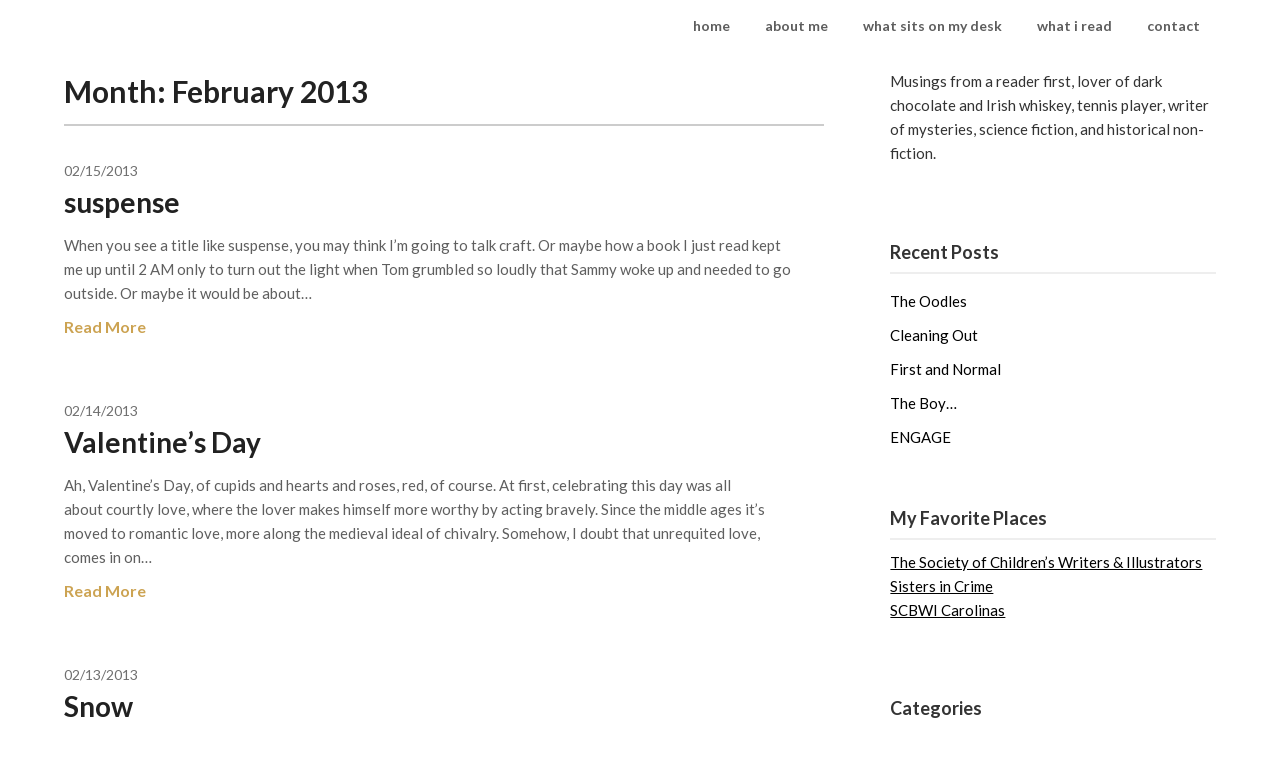

--- FILE ---
content_type: text/html; charset=UTF-8
request_url: https://teresafannin.com/2013/02/page/2/
body_size: 11524
content:
<!doctype html>
<html lang="en-US">
<head>
	<meta charset="UTF-8">
	<meta name="viewport" content="width=device-width, initial-scale=1">
	<link rel="profile" href="http://gmpg.org/xfn/11">
	<meta name='robots' content='noindex, follow' />
	<style>img:is([sizes="auto" i], [sizes^="auto," i]) { contain-intrinsic-size: 3000px 1500px }</style>
	
	<!-- This site is optimized with the Yoast SEO plugin v26.0 - https://yoast.com/wordpress/plugins/seo/ -->
	<title>February 2013 | Page 2 of 2 | Teresa Fannin</title>
	<meta property="og:locale" content="en_US" />
	<meta property="og:type" content="website" />
	<meta property="og:title" content="February 2013 | Page 2 of 2 | Teresa Fannin" />
	<meta property="og:url" content="https://teresafannin.com/2013/02/" />
	<meta property="og:site_name" content="Teresa Fannin" />
	<meta property="og:image" content="https://teresafannin.com/wp-content/uploads/2022/12/tress_header.png" />
	<meta property="og:image:width" content="1280" />
	<meta property="og:image:height" content="426" />
	<meta property="og:image:type" content="image/png" />
	<meta name="twitter:card" content="summary_large_image" />
	<script type="application/ld+json" class="yoast-schema-graph">{"@context":"https://schema.org","@graph":[{"@type":"CollectionPage","@id":"https://teresafannin.com/2013/02/","url":"https://teresafannin.com/2013/02/page/2/","name":"February 2013 | Page 2 of 2 | Teresa Fannin","isPartOf":{"@id":"https://teresafannin.com/#website"},"breadcrumb":{"@id":"https://teresafannin.com/2013/02/page/2/#breadcrumb"},"inLanguage":"en-US"},{"@type":"BreadcrumbList","@id":"https://teresafannin.com/2013/02/page/2/#breadcrumb","itemListElement":[{"@type":"ListItem","position":1,"name":"Home","item":"https://teresafannin.com/"},{"@type":"ListItem","position":2,"name":"Archives for February 2013"}]},{"@type":"WebSite","@id":"https://teresafannin.com/#website","url":"https://teresafannin.com/","name":"Teresa Fannin","description":"Write Early, Write Often, Write Something","publisher":{"@id":"https://teresafannin.com/#/schema/person/4f7c90113533715ecba8f0ee5bccef63"},"potentialAction":[{"@type":"SearchAction","target":{"@type":"EntryPoint","urlTemplate":"https://teresafannin.com/?s={search_term_string}"},"query-input":{"@type":"PropertyValueSpecification","valueRequired":true,"valueName":"search_term_string"}}],"inLanguage":"en-US"},{"@type":["Person","Organization"],"@id":"https://teresafannin.com/#/schema/person/4f7c90113533715ecba8f0ee5bccef63","name":"teresafannin","image":{"@type":"ImageObject","inLanguage":"en-US","@id":"https://teresafannin.com/#/schema/person/image/","url":"https://teresafannin.com/wp-content/uploads/2011/05/teresa.jpeg","contentUrl":"https://teresafannin.com/wp-content/uploads/2011/05/teresa.jpeg","width":147,"height":164,"caption":"teresafannin"},"logo":{"@id":"https://teresafannin.com/#/schema/person/image/"}}]}</script>
	<!-- / Yoast SEO plugin. -->


<link rel='dns-prefetch' href='//fonts.googleapis.com' />
<link rel="alternate" type="application/rss+xml" title="Teresa Fannin &raquo; Feed" href="https://teresafannin.com/feed/" />
<link rel="alternate" type="application/rss+xml" title="Teresa Fannin &raquo; Comments Feed" href="https://teresafannin.com/comments/feed/" />
<script type="text/javascript">
/* <![CDATA[ */
window._wpemojiSettings = {"baseUrl":"https:\/\/s.w.org\/images\/core\/emoji\/16.0.1\/72x72\/","ext":".png","svgUrl":"https:\/\/s.w.org\/images\/core\/emoji\/16.0.1\/svg\/","svgExt":".svg","source":{"concatemoji":"https:\/\/teresafannin.com\/wp-includes\/js\/wp-emoji-release.min.js?ver=6.8.3"}};
/*! This file is auto-generated */
!function(s,n){var o,i,e;function c(e){try{var t={supportTests:e,timestamp:(new Date).valueOf()};sessionStorage.setItem(o,JSON.stringify(t))}catch(e){}}function p(e,t,n){e.clearRect(0,0,e.canvas.width,e.canvas.height),e.fillText(t,0,0);var t=new Uint32Array(e.getImageData(0,0,e.canvas.width,e.canvas.height).data),a=(e.clearRect(0,0,e.canvas.width,e.canvas.height),e.fillText(n,0,0),new Uint32Array(e.getImageData(0,0,e.canvas.width,e.canvas.height).data));return t.every(function(e,t){return e===a[t]})}function u(e,t){e.clearRect(0,0,e.canvas.width,e.canvas.height),e.fillText(t,0,0);for(var n=e.getImageData(16,16,1,1),a=0;a<n.data.length;a++)if(0!==n.data[a])return!1;return!0}function f(e,t,n,a){switch(t){case"flag":return n(e,"\ud83c\udff3\ufe0f\u200d\u26a7\ufe0f","\ud83c\udff3\ufe0f\u200b\u26a7\ufe0f")?!1:!n(e,"\ud83c\udde8\ud83c\uddf6","\ud83c\udde8\u200b\ud83c\uddf6")&&!n(e,"\ud83c\udff4\udb40\udc67\udb40\udc62\udb40\udc65\udb40\udc6e\udb40\udc67\udb40\udc7f","\ud83c\udff4\u200b\udb40\udc67\u200b\udb40\udc62\u200b\udb40\udc65\u200b\udb40\udc6e\u200b\udb40\udc67\u200b\udb40\udc7f");case"emoji":return!a(e,"\ud83e\udedf")}return!1}function g(e,t,n,a){var r="undefined"!=typeof WorkerGlobalScope&&self instanceof WorkerGlobalScope?new OffscreenCanvas(300,150):s.createElement("canvas"),o=r.getContext("2d",{willReadFrequently:!0}),i=(o.textBaseline="top",o.font="600 32px Arial",{});return e.forEach(function(e){i[e]=t(o,e,n,a)}),i}function t(e){var t=s.createElement("script");t.src=e,t.defer=!0,s.head.appendChild(t)}"undefined"!=typeof Promise&&(o="wpEmojiSettingsSupports",i=["flag","emoji"],n.supports={everything:!0,everythingExceptFlag:!0},e=new Promise(function(e){s.addEventListener("DOMContentLoaded",e,{once:!0})}),new Promise(function(t){var n=function(){try{var e=JSON.parse(sessionStorage.getItem(o));if("object"==typeof e&&"number"==typeof e.timestamp&&(new Date).valueOf()<e.timestamp+604800&&"object"==typeof e.supportTests)return e.supportTests}catch(e){}return null}();if(!n){if("undefined"!=typeof Worker&&"undefined"!=typeof OffscreenCanvas&&"undefined"!=typeof URL&&URL.createObjectURL&&"undefined"!=typeof Blob)try{var e="postMessage("+g.toString()+"("+[JSON.stringify(i),f.toString(),p.toString(),u.toString()].join(",")+"));",a=new Blob([e],{type:"text/javascript"}),r=new Worker(URL.createObjectURL(a),{name:"wpTestEmojiSupports"});return void(r.onmessage=function(e){c(n=e.data),r.terminate(),t(n)})}catch(e){}c(n=g(i,f,p,u))}t(n)}).then(function(e){for(var t in e)n.supports[t]=e[t],n.supports.everything=n.supports.everything&&n.supports[t],"flag"!==t&&(n.supports.everythingExceptFlag=n.supports.everythingExceptFlag&&n.supports[t]);n.supports.everythingExceptFlag=n.supports.everythingExceptFlag&&!n.supports.flag,n.DOMReady=!1,n.readyCallback=function(){n.DOMReady=!0}}).then(function(){return e}).then(function(){var e;n.supports.everything||(n.readyCallback(),(e=n.source||{}).concatemoji?t(e.concatemoji):e.wpemoji&&e.twemoji&&(t(e.twemoji),t(e.wpemoji)))}))}((window,document),window._wpemojiSettings);
/* ]]> */
</script>
<style id='superb-addons-variable-fallbacks-inline-css' type='text/css'>
:root{--wp--preset--color--primary:#1f7cec;--wp--preset--color--primary-hover:#3993ff;--wp--preset--color--base:#fff;--wp--preset--color--featured:#0a284b;--wp--preset--color--contrast-light:#fff;--wp--preset--color--contrast-dark:#000;--wp--preset--color--mono-1:#0d3c74;--wp--preset--color--mono-2:#64748b;--wp--preset--color--mono-3:#e2e8f0;--wp--preset--color--mono-4:#f8fafc;--wp--preset--spacing--superbspacing-xxsmall:clamp(5px,1vw,10px);--wp--preset--spacing--superbspacing-xsmall:clamp(10px,2vw,20px);--wp--preset--spacing--superbspacing-small:clamp(20px,4vw,40px);--wp--preset--spacing--superbspacing-medium:clamp(30px,6vw,60px);--wp--preset--spacing--superbspacing-large:clamp(40px,8vw,80px);--wp--preset--spacing--superbspacing-xlarge:clamp(50px,10vw,100px);--wp--preset--spacing--superbspacing-xxlarge:clamp(60px,12vw,120px);--wp--preset--font-size--superbfont-tiny:clamp(10px,0.625rem + ((1vw - 3.2px) * 0.227),12px);--wp--preset--font-size--superbfont-xxsmall:clamp(12px,0.75rem + ((1vw - 3.2px) * 0.227),14px);--wp--preset--font-size--superbfont-xsmall:clamp(16px,1rem + ((1vw - 3.2px) * 1),16px);--wp--preset--font-size--superbfont-small:clamp(16px,1rem + ((1vw - 3.2px) * 0.227),18px);--wp--preset--font-size--superbfont-medium:clamp(18px,1.125rem + ((1vw - 3.2px) * 0.227),20px);--wp--preset--font-size--superbfont-large:clamp(24px,1.5rem + ((1vw - 3.2px) * 0.909),32px);--wp--preset--font-size--superbfont-xlarge:clamp(32px,2rem + ((1vw - 3.2px) * 1.818),48px);--wp--preset--font-size--superbfont-xxlarge:clamp(40px,2.5rem + ((1vw - 3.2px) * 2.727),64px)}.has-primary-color{color:var(--wp--preset--color--primary)!important}.has-primary-hover-color{color:var(--wp--preset--color--primary-hover)!important}.has-base-color{color:var(--wp--preset--color--base)!important}.has-featured-color{color:var(--wp--preset--color--featured)!important}.has-contrast-light-color{color:var(--wp--preset--color--contrast-light)!important}.has-contrast-dark-color{color:var(--wp--preset--color--contrast-dark)!important}.has-mono-1-color{color:var(--wp--preset--color--mono-1)!important}.has-mono-2-color{color:var(--wp--preset--color--mono-2)!important}.has-mono-3-color{color:var(--wp--preset--color--mono-3)!important}.has-mono-4-color{color:var(--wp--preset--color--mono-4)!important}.has-primary-background-color{background-color:var(--wp--preset--color--primary)!important}.has-primary-hover-background-color{background-color:var(--wp--preset--color--primary-hover)!important}.has-base-background-color{background-color:var(--wp--preset--color--base)!important}.has-featured-background-color{background-color:var(--wp--preset--color--featured)!important}.has-contrast-light-background-color{background-color:var(--wp--preset--color--contrast-light)!important}.has-contrast-dark-background-color{background-color:var(--wp--preset--color--contrast-dark)!important}.has-mono-1-background-color{background-color:var(--wp--preset--color--mono-1)!important}.has-mono-2-background-color{background-color:var(--wp--preset--color--mono-2)!important}.has-mono-3-background-color{background-color:var(--wp--preset--color--mono-3)!important}.has-mono-4-background-color{background-color:var(--wp--preset--color--mono-4)!important}.has-superbfont-tiny-font-size{font-size:var(--wp--preset--font-size--superbfont-tiny)!important}.has-superbfont-xxsmall-font-size{font-size:var(--wp--preset--font-size--superbfont-xxsmall)!important}.has-superbfont-xsmall-font-size{font-size:var(--wp--preset--font-size--superbfont-xsmall)!important}.has-superbfont-small-font-size{font-size:var(--wp--preset--font-size--superbfont-small)!important}.has-superbfont-medium-font-size{font-size:var(--wp--preset--font-size--superbfont-medium)!important}.has-superbfont-large-font-size{font-size:var(--wp--preset--font-size--superbfont-large)!important}.has-superbfont-xlarge-font-size{font-size:var(--wp--preset--font-size--superbfont-xlarge)!important}.has-superbfont-xxlarge-font-size{font-size:var(--wp--preset--font-size--superbfont-xxlarge)!important}
</style>
<style id='wp-emoji-styles-inline-css' type='text/css'>

	img.wp-smiley, img.emoji {
		display: inline !important;
		border: none !important;
		box-shadow: none !important;
		height: 1em !important;
		width: 1em !important;
		margin: 0 0.07em !important;
		vertical-align: -0.1em !important;
		background: none !important;
		padding: 0 !important;
	}
</style>
<style id='superb-addons-animated-heading-style-inline-css' type='text/css'>
.superbaddons-animated-heading-block{overflow:hidden}.superbaddons-animated-heading-block .superb-animated-heading-letter{display:inline-block}

</style>
<style id='superb-addons-author-box-style-inline-css' type='text/css'>
.superbaddons-authorbox{align-items:stretch;border-radius:10px;display:flex;flex-direction:row;gap:20px;padding:40px 20px}.superbaddons-authorbox-alignment-left{justify-content:flex-start}.superbaddons-authorbox-alignment-center{align-items:center;flex-direction:column;gap:0;justify-content:center;text-align:center}.superbaddons-authorbox-alignment-right{flex-direction:row-reverse;text-align:right}.superbaddons-authorbox-left{align-items:center;display:flex;flex:1;max-width:96px}.superbaddons-authorbox-right{flex:1}.superbaddons-authorbox-avatar{border-radius:50%}.superbaddons-authorbox-authorname{color:#444;font-size:32px;font-style:normal;font-weight:800;line-height:40px}.superbaddons-authorbox-authorbio{color:#7c7c7c;font-size:14px;font-style:normal;font-weight:600;line-height:19px}.superbaddons-authorbox-authorbio,.superbaddons-authorbox-authorname{margin:0}.superbaddons-authorbox-social-wrapper{align-items:flex-start;display:flex;flex-direction:row;gap:10px}.superbaddons-authorbox-social-wrapper a{margin-top:15px}

</style>
<style id='superb-addons-ratings-style-inline-css' type='text/css'>
.superbaddongs-ratings-overall-wrapper{display:flex;flex-direction:column}.superbaddons-ratings-overall-label{font-style:normal;font-weight:700}.superbaddons-ratings-overall-rating-wrapper{align-items:center;display:flex;flex-direction:row;gap:12px}.superbaddons-ratings-overall-rating{align-items:center;display:flex;font-style:normal;font-weight:800;gap:5px;line-height:40px}.superbaddons-ratings-stars-icons{display:flex;flex-wrap:wrap;gap:8px;position:relative}.superbaddons-ratings-single-star{align-items:center;display:flex;position:relative}.superbaddons-ratings-single-percentage-star{left:0;overflow:hidden;position:absolute;top:0}.superbaddons-ratings-ratingbar-label{font-weight:700;margin:30px 0 16px}.superbaddons-ratings-ratingbar-bar{border-radius:100px;overflow:hidden;width:100%}.superbaddons-ratings-ratingbar-bar,.superbaddons-ratings-ratingbar-bar-fill{height:10px}.superbaddons-ratings-alignment-center{text-align:center}.superbaddons-ratings-alignment-center .superbaddons-ratings-overall-rating-wrapper{justify-content:center}.superbaddons-ratings-alignment-right{text-align:right}.superbaddons-ratings-alignment-right .superbaddons-ratings-overall-rating-wrapper{flex-direction:row-reverse}

</style>
<style id='superb-addons-table-of-contents-style-inline-css' type='text/css'>
.superbaddons-tableofcontents{display:flex;flex-direction:column}.superbaddons-tableofcontents-alignment-center{align-items:center;text-align:center}.superbaddons-tableofcontents-alignment-right{direction:rtl}.superbaddons-tableofcontents-boxed{border-radius:10px;padding:40px 20px}.superbaddons-tableofcontents-title{font-style:normal;font-weight:800}.superbaddons-tableofcontents-text{font-style:normal;font-weight:600}.superbaddons-tableofcontents-table ol{list-style-position:inside;margin:0;padding:0}.superbaddons-tableofcontents-table ol ol{padding-left:20px}.superbaddons-tableofcontents-alignment-center .superbaddons-tableofcontents-table ol ol{padding-left:0}.superbaddons-tableofcontents-alignment-right .superbaddons-tableofcontents-table ol ol{padding-left:0;padding-right:20px}

</style>
<style id='superb-addons-recent-posts-style-inline-css' type='text/css'>
.superbaddons-recentposts-alignment-center .superbaddons-recentposts-item-inner{flex-direction:column;justify-content:center;text-align:center}.superbaddons-recentposts-alignment-right{direction:rtl}.superbaddons-recentposts-list{list-style:none;margin:0;padding:0}.superbaddons-recentposts-list a{text-decoration:none}.superbaddons-recentposts-list a:active,.superbaddons-recentposts-list a:focus,.superbaddons-recentposts-list a:hover{color:inherit}.superbaddons-recentposts-item{margin-bottom:10px}.superbaddons-recentposts-item:last-of-type{margin-bottom:0}.superbaddons-recentposts-item-inner{align-items:center;display:flex;gap:10px}.superbaddons-recentposts-item-left,.superbaddons-recentposts-item-right{display:flex;flex-direction:column}

</style>
<style id='superb-addons-cover-image-style-inline-css' type='text/css'>
.superbaddons-coverimage-block{overflow:hidden}

</style>
<style id='superb-addons-google-maps-style-inline-css' type='text/css'>
.superbaddons-google-maps-block{overflow:hidden}

</style>
<style id='superb-addons-reveal-button-style-inline-css' type='text/css'>
.superb-addons-reveal-button{box-sizing:border-box;font-size:18px;padding-right:30px;position:relative}.superb-addons-reveal-button-element{background-color:var(--wp--preset--color--primary,#fff);border:1px solid var(--wp--preset--color--primary,#000);border-radius:5px;box-sizing:border-box;color:var(--wp--preset--color--contrast-light,#000);display:inline-block;line-height:1;margin:0;padding:15px 25px;position:relative;text-align:center;text-decoration:none;width:auto;z-index:1}.superb-addons-reveal-button.superb-addons-reveal-button-width-25{width:calc(25% - var(--wp--style--block-gap, .5em)*.75)}.superb-addons-reveal-button.superb-addons-reveal-button-width-50{width:calc(50% - var(--wp--style--block-gap, .5em)*.5)}.superb-addons-reveal-button.superb-addons-reveal-button-width-75{width:calc(75% - var(--wp--style--block-gap, .5em)*.25)}.superb-addons-reveal-button.superb-addons-reveal-button-width-100{flex-basis:100%;width:100%}.superb-has-custom-width .superb-addons-reveal-button-element{width:100%}.superb-addons-reveal-button-has-reveal .superb-addons-reveal-button-element.superb-addons-reveal-button-cta{border-bottom-right-radius:0!important;border-top-right-radius:0!important}.superb-addons-reveal-button-element.superb-addons-reveal-button-revealed{border-color:var(--wp--preset--color--primary,#000);border-style:dashed;display:inline-flex;gap:10px;margin-right:0;-webkit-user-select:all;-moz-user-select:all;user-select:all}.superb-addons-reveal-button-element.superb-addons-reveal-button-revealed,.superb-addons-reveal-button-teaser{align-items:center;background-color:var(--wp--preset--color--contrast-light,#fff);color:var(--wp--preset--color--primary,#000)}.superb-addons-reveal-button-teaser{border:1px dashed #000;border:1px dashed var(--wp--preset--color--primary,#000);border-radius:0 8px 8px 0;box-sizing:border-box;display:none;height:100%;justify-content:flex-end;padding:0 10px;position:absolute;right:0;top:0;-webkit-user-select:none;-moz-user-select:none;user-select:none;width:50%;z-index:0}.superb-addons-reveal-button-has-reveal .superb-addons-reveal-button-teaser{display:flex}.superb-addons-reveal-button .superb-has-teaser-text-color{color:var(--superb-addons-reveal-button-teaser-text)}.superb-addons-reveal-button .superb-has-teaser-background-color{background-color:var(--superb-addons-reveal-button-teaser-background)}.superb-addons-reveal-button:active,.superb-addons-reveal-button:focus,.superb-addons-reveal-button:hover{text-decoration:none}.superb-addons-reveal-button-element button{align-items:center;background:none;border:none;color:inherit;cursor:pointer;display:inline-flex;font-family:inherit;font-size:18px;font-weight:inherit;margin:0;padding:0;text-align:center;text-decoration:none;-webkit-user-select:none;-moz-user-select:none;user-select:none}

</style>
<style id='superb-addons-accordion-block-style-inline-css' type='text/css'>
.wp-block-superb-addons-accordion-block{background-color:#fff;border:1px solid #ddd;border-radius:4px;margin-bottom:1em;overflow:hidden}.wp-block-superb-addons-accordion-block.superb-accordion-is-open .superb-accordion-header{background-color:rgba(0,0,0,.05);border-bottom:1px solid rgba(0,0,0,.1)}.wp-block-superb-addons-accordion-block.superb-accordion-is-open .superb-accordion-header .superb-accordion-icon:before{transform:translate(-50%,-50%) rotate(45deg)}.wp-block-superb-addons-accordion-block.superb-accordion-is-open .superb-accordion-header .superb-accordion-icon:after{transform:translate(-50%,-50%) rotate(135deg)}.wp-block-superb-addons-accordion-block.superb-accordion-is-open .superb-accordion-content{display:block!important;height:auto}.wp-block-superb-addons-accordion-block .superb-accordion-header{align-items:center;background-color:rgba(0,0,0,.03);border-bottom:0 solid transparent;cursor:pointer;display:flex;justify-content:space-between;padding:15px;padding:var(--wp--preset--spacing--superbspacing-xsmall,15px);position:relative;transition:background-color .2s ease,border-bottom .2s ease}.wp-block-superb-addons-accordion-block .superb-accordion-header:hover{background-color:rgba(0,0,0,.05)}.wp-block-superb-addons-accordion-block .superb-accordion-title{flex-grow:1;font-size:1.1em;font-weight:500;margin:0}.wp-block-superb-addons-accordion-block .superb-accordion-icon{flex-shrink:0;height:24px;margin-left:10px;position:relative;width:24px}.wp-block-superb-addons-accordion-block .superb-accordion-icon:after,.wp-block-superb-addons-accordion-block .superb-accordion-icon:before{background-color:currentColor;content:"";height:2px;left:50%;position:absolute;top:50%;transition:transform .3s ease;width:12px}.wp-block-superb-addons-accordion-block .superb-accordion-icon:before{transform:translate(-50%,-50%)}.wp-block-superb-addons-accordion-block .superb-accordion-icon:after{transform:translate(-50%,-50%) rotate(90deg)}.wp-block-superb-addons-accordion-block .superb-accordion-content{height:0;overflow:hidden;padding:0;transition:height .3s ease-in-out}.wp-block-superb-addons-accordion-block .superb-accordion-content .superb-accordion-content-wrapper{padding:15px;padding:var(--wp--preset--spacing--superbspacing-xsmall,15px)}

</style>
<link rel='stylesheet' id='superb-addons-patterns-css' href='https://teresafannin.com/wp-content/plugins/superb-blocks/assets/css/patterns.min.css?ver=3.6.2' type='text/css' media='all' />
<link rel='stylesheet' id='superb-addons-enhancements-css' href='https://teresafannin.com/wp-content/plugins/superb-blocks/assets/css/enhancements.min.css?ver=3.6.2' type='text/css' media='all' />
<link rel='stylesheet' id='wp-components-css' href='https://teresafannin.com/wp-includes/css/dist/components/style.min.css?ver=6.8.3' type='text/css' media='all' />
<link rel='stylesheet' id='godaddy-styles-css' href='https://teresafannin.com/wp-content/mu-plugins/vendor/wpex/godaddy-launch/includes/Dependencies/GoDaddy/Styles/build/latest.css?ver=2.0.2' type='text/css' media='all' />
<link rel='stylesheet' id='font-awesome-css' href='https://teresafannin.com/wp-content/themes/draftly/css/font-awesome.min.css?ver=6.8.3' type='text/css' media='all' />
<link rel='stylesheet' id='draftly-style-css' href='https://teresafannin.com/wp-content/themes/draftly/style.css?ver=6.8.3' type='text/css' media='all' />
<link rel='stylesheet' id='draftly-google-fonts-css' href='//fonts.googleapis.com/css?family=Lato%3A300%2C400%2C700&#038;ver=6.8.3' type='text/css' media='all' />
<script type="text/javascript" src="https://teresafannin.com/wp-includes/js/jquery/jquery.min.js?ver=3.7.1" id="jquery-core-js"></script>
<script type="text/javascript" src="https://teresafannin.com/wp-includes/js/jquery/jquery-migrate.min.js?ver=3.4.1" id="jquery-migrate-js"></script>
<link rel="https://api.w.org/" href="https://teresafannin.com/wp-json/" /><link rel="EditURI" type="application/rsd+xml" title="RSD" href="https://teresafannin.com/xmlrpc.php?rsd" />
<meta name="generator" content="WordPress 6.8.3" />

		<style type="text/css">
			body, .site, .swidgets-wrap h3, .post-data-text { background: ; }
			.site-title a, .site-description { color: ; }
			.sheader { background-color:  !important; }
			.main-navigation ul li a, .main-navigation ul li .sub-arrow, .super-menu .toggle-mobile-menu,.toggle-mobile-menu:before, .mobile-menu-active .smenu-hide { color: ; }
			#smobile-menu.show .main-navigation ul ul.children.active, #smobile-menu.show .main-navigation ul ul.sub-menu.active, #smobile-menu.show .main-navigation ul li, .smenu-hide.toggle-mobile-menu.menu-toggle, #smobile-menu.show .main-navigation ul li, .primary-menu ul li ul.children li, .primary-menu ul li ul.sub-menu li, .primary-menu .pmenu, .super-menu { border-color: ; border-bottom-color: ; }
			#secondary .widget h3, #secondary .widget h3 a, #secondary .widget h4, #secondary .widget h1, #secondary .widget h2, #secondary .widget h5, #secondary .widget h6, #secondary .widget h4 a { color: ; }
			#secondary .widget a, #secondary a, #secondary .widget li a , #secondary span.sub-arrow{ color: ; }
			#secondary, #secondary .widget, #secondary .widget p, #secondary .widget li, .widget time.rpwe-time.published { color: ; }
			#secondary .swidgets-wrap, #secondary .widget ul li, .featured-sidebar .search-field, #secondary .sidebar-headline-wrapper { border-color: ; }
			.site-info, .footer-column-three input.search-submit, .footer-column-three p, .footer-column-three li, .footer-column-three td, .footer-column-three th, .footer-column-three caption { color: ; }
			.footer-column-three h3, .footer-column-three h4, .footer-column-three h5, .footer-column-three h6, .footer-column-three h1, .footer-column-three h2, .footer-column-three h4, .footer-column-three h3 a { color: ; }
			.footer-column-three a, .footer-column-three li a, .footer-column-three .widget a, .footer-column-three .sub-arrow { color: ; }
			.footer-column-three h3:after { background: ; }
			.site-info, .widget ul li, .footer-column-three input.search-field, .footer-column-three input.search-submit { border-color: ; }
			.site-footer { background-color: ; }
			.content-wrapper h2.entry-title a, .content-wrapper h2.entry-title a:hover, .content-wrapper h2.entry-title a:active, .content-wrapper h2.entry-title a:focus, .archive .page-header h1, .blogposts-list h2 a, .blogposts-list h2 a:hover, .blogposts-list h2 a:active, .search-results h1.page-title { color: ; }
			.blogposts-list .post-data-text, .blogposts-list .post-data-text a, .blogposts-list .content-wrapper .post-data-text *{ color: ; }
			.blogposts-list p { color: ; }
			.page-numbers li a, .blogposts-list .blogpost-button, a.continuereading, .page-numbers.current, span.page-numbers.dots { background: ; }
			.page-numbers li a, .blogposts-list .blogpost-button, span.page-numbers.dots, .page-numbers.current, .page-numbers li a:hover, a.continuereading { color: ; }
			.archive .page-header h1, .search-results h1.page-title, .blogposts-list.fbox, span.page-numbers.dots, .page-numbers li a, .page-numbers.current { border-color: ; }
			.blogposts-list .post-data-divider { background: ; }
			.page .comments-area .comment-author, .page .comments-area .comment-author a, .page .comments-area .comments-title, .page .content-area h1, .page .content-area h2, .page .content-area h3, .page .content-area h4, .page .content-area h5, .page .content-area h6, .page .content-area th, .single  .comments-area .comment-author, .single .comments-area .comment-author a, .single .comments-area .comments-title, .single .content-area h1, .single .content-area h2, .single .content-area h3, .single .content-area h4, .single .content-area h5, .single .content-area h6, .single .content-area th, .search-no-results h1, .error404 h1 { color: ; }
			.single .post-data-text, .page .post-data-text, .page .post-data-text a, .single .post-data-text a, .comments-area .comment-meta .comment-metadata a, .single .post-data-text * { color: ; }
			.page .content-area p, .page article, .page .content-area table, .page .content-area dd, .page .content-area dt, .page .content-area address, .page .content-area .entry-content, .page .content-area li, .page .content-area ol, .single .content-area p, .single article, .single .content-area table, .single .content-area dd, .single .content-area dt, .single .content-area address, .single .entry-content, .single .content-area li, .single .content-area ol, .search-no-results .page-content p { color: ; }
			.single .entry-content a, .page .entry-content a, .comment-content a, .comments-area .reply a, .logged-in-as a, .comments-area .comment-respond a { color: ; }
			.comments-area p.form-submit input { background: ; }
			.error404 .page-content p, .error404 input.search-submit, .search-no-results input.search-submit { color: ; }
			.page .comments-area, .page article.fbox, .page article tr, .page .comments-area ol.comment-list ol.children li, .page .comments-area ol.comment-list .comment, .single .comments-area, .single article.fbox, .single article tr, .comments-area ol.comment-list ol.children li, .comments-area ol.comment-list .comment, .error404 main#main, .error404 .search-form label, .search-no-results .search-form label, .error404 input.search-submit, .search-no-results input.search-submit, .error404 main#main, .search-no-results section.fbox.no-results.not-found{ border-color: ; }
			.single .post-data-divider, .page .post-data-divider { background: ; }
			.single .comments-area p.form-submit input, .page .comments-area p.form-submit input { color: ; }
			.bottom-header-wrapper { padding-top: px; }
			.bottom-header-wrapper { padding-bottom: px; }
			.bottom-header-wrapper { background: ; }
			.bottom-header-wrapper *, .bottom-header-wrapper a{ color: ; }
			.bottom-header-wrapper *{ fill: ; }
			.header-widget a, .header-widget li a, .header-widget i.fa { color: ; }
			.header-widget, .header-widget p, .header-widget li, .header-widget .textwidget { color: ; }
			.header-widget .widget-title, .header-widget h1, .header-widget h3, .header-widget h2, .header-widget h4, .header-widget h5, .header-widget h6{ color: ; }
			.header-widget.swidgets-wrap, .header-widget ul li, .header-widget .search-field { border-color: ; }
			.bottom-header-title, .bottom-header-paragraph, .readmore-header a { color: #blank; }
			.readmore-header svg { fill: #blank; }
			#secondary .widget-title-lines:after, #secondary .widget-title-lines:before { background: ; }
			.header-widgets-wrapper{ background: ; }
			.top-nav-wrapper, .primary-menu .pmenu, .super-menu, #smobile-menu, .primary-menu ul li ul.children, .primary-menu ul li ul.sub-menu { background-color: ; }
			#secondary .swidgets-wrap{ background: ; }
			#secondary .swidget { border-color: ; }
			.archive article.fbox, .search-results article.fbox, .blog article.fbox { background: ; }
			.comments-area, .single article.fbox, .page article.fbox { background: ; }
			.read-more-blogfeed a{ color: ; }
										.bottom-header-text {display:none;}
					</style>
			<style type="text/css">


	.site-title a,
		.site-description,
		.logofont {
			color: #blank;
		}

		a.logofont {
		position: absolute;
		clip: rect(1px, 1px, 1px, 1px);
		display:none; 
	}
	
		https://teresafannin.com/wp-content/uploads/2022/12/tress_header.png"
				a.logofont{
			position: absolute;
			clip: rect(1px, 1px, 1px, 1px);
			display:none;
		}
				</style>
		<link rel="icon" href="https://teresafannin.com/wp-content/uploads/2011/05/cropped-teresa-32x32.jpeg" sizes="32x32" />
<link rel="icon" href="https://teresafannin.com/wp-content/uploads/2011/05/cropped-teresa-192x192.jpeg" sizes="192x192" />
<link rel="apple-touch-icon" href="https://teresafannin.com/wp-content/uploads/2011/05/cropped-teresa-180x180.jpeg" />
<meta name="msapplication-TileImage" content="https://teresafannin.com/wp-content/uploads/2011/05/cropped-teresa-270x270.jpeg" />
</head>

<body class="archive date paged paged-2 date-paged-2 wp-theme-draftly hfeed header-image">

	
	<a class="skip-link screen-reader-text" href="#content">Skip to content</a>


	<div id="page" class="site">


		

		<!--Nav start-->
		<header id="masthead" class="sheader site-header clearfix">
			<nav id="primary-site-navigation" class="primary-menu main-navigation clearfix">

				<a href="#" id="pull" class="smenu-hide toggle-mobile-menu menu-toggle" aria-controls="secondary-menu" aria-expanded="false">Menu</a>
				<div class="top-nav-wrapper">
					<div class="content-wrap">
						<div class="logo-container"> 

																<a class="logofont" href="https://teresafannin.com/" rel="home">Teresa Fannin</a>
															</div>
							<div class="center-main-menu">
								<div class="menu-main-menu-container"><ul id="primary-menu" class="pmenu"><li id="menu-item-3401" class="menu-item menu-item-type-custom menu-item-object-custom menu-item-home menu-item-3401"><a href="https://teresafannin.com">home</a></li>
<li id="menu-item-532" class="menu-item menu-item-type-post_type menu-item-object-page menu-item-532"><a href="https://teresafannin.com/the-writer/">about me</a></li>
<li id="menu-item-533" class="menu-item menu-item-type-post_type menu-item-object-page menu-item-533"><a href="https://teresafannin.com/resources/">what sits on my desk</a></li>
<li id="menu-item-534" class="menu-item menu-item-type-post_type menu-item-object-page menu-item-534"><a href="https://teresafannin.com/reading/">what i read</a></li>
<li id="menu-item-1210" class="menu-item menu-item-type-post_type menu-item-object-page menu-item-1210"><a href="https://teresafannin.com/contact/">contact</a></li>
</ul></div>							</div>
						</div>
					</div>
				</nav>

				<div class="super-menu clearfix">
					<div class="super-menu-inner">
						

														<a class="logofont" href="https://teresafannin.com/" rel="home">Teresa Fannin</a>
							
							<a href="#" id="pull" class="toggle-mobile-menu menu-toggle" aria-controls="secondary-menu" aria-expanded="false"></a>
						</a>
					</div>
				</div> 
				<div id="mobile-menu-overlay"></div>
			</header>
			<!--Nav end-->



			
				
			<div id="content" class="site-content clearfix">
				<div class="content-wrap">

	<div id="primary" class="featured-content content-area">
		<main id="main" class="site-main all-blog-articles">

		
			<header class="fbox page-header">
				<h1 class="page-title">Month: <span>February 2013</span></h1>			</header><!-- .page-header -->

			
<article id="post-662" class="posts-entry fbox blogposts-list post-662 post type-post status-publish format-standard hentry category-amwriting">
				<div class="no-featured-img-box">
						<div class="content-wrapper">
				<div class="entry-meta">
					<div class="post-data-text">
						<span class="posted-on"><a href="https://teresafannin.com/amwriting/suspense/" rel="bookmark"><time class="entry-date published" datetime="2013-02-15T09:00:23-05:00">02/15/2013</time><time class="updated" datetime="2013-02-18T09:28:43-05:00">02/18/2013</time></a></span><span class="byline"> </span>					</div>
				</div><!-- .entry-meta -->
				<header class="entry-header">
					<h2 class="entry-title"><a href="https://teresafannin.com/amwriting/suspense/" rel="bookmark">suspense</a></h2>									</header><!-- .entry-header -->

				<div class="entry-content">
					<p>When you see a title like suspense, you may think I&#8217;m going to talk craft. Or maybe how a book I just read kept me up until 2 AM only to turn out the light when Tom grumbled so loudly that Sammy woke up and needed to go outside. Or maybe it would be about&#8230;</p>
						<div class="read-more-blogfeed">
							<a href="https://teresafannin.com/amwriting/suspense/">Read More</a>
						</div>
					</div><!-- .entry-content -->

				</div>
			</div>
		</article><!-- #post-662 -->

<article id="post-649" class="posts-entry fbox blogposts-list post-649 post type-post status-publish format-standard hentry category-out-and-about">
				<div class="no-featured-img-box">
						<div class="content-wrapper">
				<div class="entry-meta">
					<div class="post-data-text">
						<span class="posted-on"><a href="https://teresafannin.com/out-and-about/valentines-day/" rel="bookmark"><time class="entry-date published" datetime="2013-02-14T09:00:04-05:00">02/14/2013</time><time class="updated" datetime="2016-10-27T11:39:14-04:00">10/27/2016</time></a></span><span class="byline"> </span>					</div>
				</div><!-- .entry-meta -->
				<header class="entry-header">
					<h2 class="entry-title"><a href="https://teresafannin.com/out-and-about/valentines-day/" rel="bookmark">Valentine&#8217;s Day</a></h2>									</header><!-- .entry-header -->

				<div class="entry-content">
					<p>Ah, Valentine&#8217;s Day, of cupids and hearts and roses, red, of course. At first, celebrating this day was all about courtly love, where the lover makes himself more worthy by acting bravely. Since the middle ages it&#8217;s moved to romantic love, more along the medieval ideal of chivalry. Somehow, I doubt that unrequited love, comes in on&#8230;</p>
						<div class="read-more-blogfeed">
							<a href="https://teresafannin.com/out-and-about/valentines-day/">Read More</a>
						</div>
					</div><!-- .entry-content -->

				</div>
			</div>
		</article><!-- #post-649 -->

<article id="post-627" class="posts-entry fbox blogposts-list post-627 post type-post status-publish format-standard hentry category-out-and-about">
				<div class="no-featured-img-box">
						<div class="content-wrapper">
				<div class="entry-meta">
					<div class="post-data-text">
						<span class="posted-on"><a href="https://teresafannin.com/out-and-about/snow/" rel="bookmark"><time class="entry-date published" datetime="2013-02-13T09:00:03-05:00">02/13/2013</time><time class="updated" datetime="2013-02-13T17:27:37-05:00">02/13/2013</time></a></span><span class="byline"> </span>					</div>
				</div><!-- .entry-meta -->
				<header class="entry-header">
					<h2 class="entry-title"><a href="https://teresafannin.com/out-and-about/snow/" rel="bookmark">Snow</a></h2>									</header><!-- .entry-header -->

				<div class="entry-content">
					<p>I tell people I grew up without weather. When I was in college at what is now CalState Northridge, my urban geography teacher said that Southern California was in the last throes of perfect weather. That was why the movie industry located itself in the area. For a while I was truly upset, how dare&#8230;</p>
						<div class="read-more-blogfeed">
							<a href="https://teresafannin.com/out-and-about/snow/">Read More</a>
						</div>
					</div><!-- .entry-content -->

				</div>
			</div>
		</article><!-- #post-627 -->

<article id="post-623" class="posts-entry fbox blogposts-list post-623 post type-post status-publish format-standard hentry category-out-and-about">
				<div class="no-featured-img-box">
						<div class="content-wrapper">
				<div class="entry-meta">
					<div class="post-data-text">
						<span class="posted-on"><a href="https://teresafannin.com/out-and-about/brain-synapsis/" rel="bookmark"><time class="entry-date published" datetime="2013-02-11T09:00:45-05:00">02/11/2013</time><time class="updated" datetime="2016-10-27T11:39:32-04:00">10/27/2016</time></a></span><span class="byline"> </span>					</div>
				</div><!-- .entry-meta -->
				<header class="entry-header">
					<h2 class="entry-title"><a href="https://teresafannin.com/out-and-about/brain-synapsis/" rel="bookmark">brain synapsis</a></h2>									</header><!-- .entry-header -->

				<div class="entry-content">
					<p>Yes, Google, I do think you have made me stoopid!  Well, read for yourself and you decide. My brain synapsis fire differently now. Ah, well, maybe it&#8217;s not just Google. I sometimes wonder if it has made us less of a research and think society and more of a check out Wikipedia and write.  Shaun Tan&#8230;</p>
						<div class="read-more-blogfeed">
							<a href="https://teresafannin.com/out-and-about/brain-synapsis/">Read More</a>
						</div>
					</div><!-- .entry-content -->

				</div>
			</div>
		</article><!-- #post-623 -->

<article id="post-603" class="posts-entry fbox blogposts-list post-603 post type-post status-publish format-standard hentry category-out-and-about">
				<div class="no-featured-img-box">
						<div class="content-wrapper">
				<div class="entry-meta">
					<div class="post-data-text">
						<span class="posted-on"><a href="https://teresafannin.com/out-and-about/back/" rel="bookmark"><time class="entry-date published" datetime="2013-02-08T10:00:23-05:00">02/08/2013</time><time class="updated" datetime="2013-02-08T10:01:57-05:00">02/08/2013</time></a></span><span class="byline"> </span>					</div>
				</div><!-- .entry-meta -->
				<header class="entry-header">
					<h2 class="entry-title"><a href="https://teresafannin.com/out-and-about/back/" rel="bookmark">Back</a></h2>									</header><!-- .entry-header -->

				<div class="entry-content">
					<p>The NYC SCBWI Winter 2013 conference is a blur. It will take me weeks to process. I have flashes of what is good and great. The conference is like the old &#8216;onion&#8217; metaphor. You peel back the layers. First, well, d&#8217;oh, it&#8217;s New York. A wonderful city we don&#8217;t really spend that much time in&#8230;.</p>
						<div class="read-more-blogfeed">
							<a href="https://teresafannin.com/out-and-about/back/">Read More</a>
						</div>
					</div><!-- .entry-content -->

				</div>
			</div>
		</article><!-- #post-603 -->
<div class="text-center pag-wrapper"><ul class='page-numbers'>
	<li><a class="prev page-numbers" href="https://teresafannin.com/2013/02/page/1/">Previous</a></li>
	<li><a class="page-numbers" href="https://teresafannin.com/2013/02/page/1/">1</a></li>
	<li><span aria-current="page" class="page-numbers current">2</span></li>
</ul>
</div>
		</main><!-- #main -->
	</div><!-- #primary -->


<aside id="secondary" class="featured-sidebar widget-area">
	<section id="text-6" class="fbox swidgets-wrap widget widget_text">			<div class="textwidget"><p>Musings from a reader first, lover of dark chocolate and Irish whiskey, tennis player, writer of mysteries, science fiction, and historical non-fiction.</p>
</div>
		</section>
		<section id="recent-posts-4" class="fbox swidgets-wrap widget widget_recent_entries">
		<div class="sidebar-headline-wrapper"><h4 class="widget-title">Recent Posts</h4></div>
		<ul>
											<li>
					<a href="https://teresafannin.com/out-and-about/the-oodles/">The Oodles</a>
									</li>
											<li>
					<a href="https://teresafannin.com/out-and-about/cleaning-out/">Cleaning Out</a>
									</li>
											<li>
					<a href="https://teresafannin.com/out-and-about/first-and-normal/">First and Normal</a>
									</li>
											<li>
					<a href="https://teresafannin.com/out-and-about/the-boy/">The Boy&#8230;</a>
									</li>
											<li>
					<a href="https://teresafannin.com/amwriting/engage/">ENGAGE</a>
									</li>
					</ul>

		</section><section id="custom_html-2" class="widget_text fbox swidgets-wrap widget widget_custom_html"><div class="sidebar-headline-wrapper"><h4 class="widget-title">My Favorite Places</h4></div><div class="textwidget custom-html-widget"><p><a href="https://www.scbwi.org/" target="_blank">The Society of Children’s Writers & Illustrators</a><br />
<a href="https://www.sistersincrime.org" target="_blank">Sisters in Crime</a><br />
<a href="https://www.scbwi.org/regions/carolinas" target="_blank">SCBWI Carolinas</a></p></div></section><section id="categories-4" class="fbox swidgets-wrap widget widget_categories"><div class="sidebar-headline-wrapper"><h4 class="widget-title">Categories</h4></div>
			<ul>
					<li class="cat-item cat-item-7"><a href="https://teresafannin.com/category/amwriting/">Art &amp; Craft</a>
</li>
	<li class="cat-item cat-item-5"><a href="https://teresafannin.com/category/out-and-about/">Musing</a>
</li>
	<li class="cat-item cat-item-6"><a href="https://teresafannin.com/category/book-reviews/">Reading</a>
</li>
	<li class="cat-item cat-item-1"><a href="https://teresafannin.com/category/nonfiction/">Writing The Past</a>
</li>
			</ul>

			</section><section id="archives-4" class="fbox swidgets-wrap widget widget_archive"><div class="sidebar-headline-wrapper"><h4 class="widget-title">Archives</h4></div>
			<ul>
					<li><a href='https://teresafannin.com/2025/10/'>October 2025</a></li>
	<li><a href='https://teresafannin.com/2025/05/'>May 2025</a></li>
	<li><a href='https://teresafannin.com/2025/02/'>February 2025</a></li>
	<li><a href='https://teresafannin.com/2024/02/'>February 2024</a></li>
	<li><a href='https://teresafannin.com/2023/05/'>May 2023</a></li>
	<li><a href='https://teresafannin.com/2023/04/'>April 2023</a></li>
	<li><a href='https://teresafannin.com/2023/03/'>March 2023</a></li>
	<li><a href='https://teresafannin.com/2023/02/'>February 2023</a></li>
	<li><a href='https://teresafannin.com/2023/01/'>January 2023</a></li>
	<li><a href='https://teresafannin.com/2022/12/'>December 2022</a></li>
	<li><a href='https://teresafannin.com/2022/11/'>November 2022</a></li>
	<li><a href='https://teresafannin.com/2022/10/'>October 2022</a></li>
	<li><a href='https://teresafannin.com/2022/09/'>September 2022</a></li>
	<li><a href='https://teresafannin.com/2022/08/'>August 2022</a></li>
	<li><a href='https://teresafannin.com/2022/07/'>July 2022</a></li>
	<li><a href='https://teresafannin.com/2022/05/'>May 2022</a></li>
	<li><a href='https://teresafannin.com/2022/04/'>April 2022</a></li>
	<li><a href='https://teresafannin.com/2022/03/'>March 2022</a></li>
	<li><a href='https://teresafannin.com/2021/03/'>March 2021</a></li>
	<li><a href='https://teresafannin.com/2021/02/'>February 2021</a></li>
	<li><a href='https://teresafannin.com/2020/12/'>December 2020</a></li>
	<li><a href='https://teresafannin.com/2020/11/'>November 2020</a></li>
	<li><a href='https://teresafannin.com/2020/05/'>May 2020</a></li>
	<li><a href='https://teresafannin.com/2020/04/'>April 2020</a></li>
	<li><a href='https://teresafannin.com/2019/02/'>February 2019</a></li>
	<li><a href='https://teresafannin.com/2018/03/'>March 2018</a></li>
	<li><a href='https://teresafannin.com/2018/01/'>January 2018</a></li>
	<li><a href='https://teresafannin.com/2017/12/'>December 2017</a></li>
	<li><a href='https://teresafannin.com/2017/11/'>November 2017</a></li>
	<li><a href='https://teresafannin.com/2017/10/'>October 2017</a></li>
	<li><a href='https://teresafannin.com/2017/09/'>September 2017</a></li>
	<li><a href='https://teresafannin.com/2017/07/'>July 2017</a></li>
	<li><a href='https://teresafannin.com/2017/06/'>June 2017</a></li>
	<li><a href='https://teresafannin.com/2017/04/'>April 2017</a></li>
	<li><a href='https://teresafannin.com/2017/03/'>March 2017</a></li>
	<li><a href='https://teresafannin.com/2017/02/'>February 2017</a></li>
	<li><a href='https://teresafannin.com/2017/01/'>January 2017</a></li>
	<li><a href='https://teresafannin.com/2016/12/'>December 2016</a></li>
	<li><a href='https://teresafannin.com/2016/11/'>November 2016</a></li>
	<li><a href='https://teresafannin.com/2016/10/'>October 2016</a></li>
	<li><a href='https://teresafannin.com/2016/09/'>September 2016</a></li>
	<li><a href='https://teresafannin.com/2016/08/'>August 2016</a></li>
	<li><a href='https://teresafannin.com/2016/07/'>July 2016</a></li>
	<li><a href='https://teresafannin.com/2016/04/'>April 2016</a></li>
	<li><a href='https://teresafannin.com/2016/03/'>March 2016</a></li>
	<li><a href='https://teresafannin.com/2016/02/'>February 2016</a></li>
	<li><a href='https://teresafannin.com/2016/01/'>January 2016</a></li>
	<li><a href='https://teresafannin.com/2015/11/'>November 2015</a></li>
	<li><a href='https://teresafannin.com/2015/10/'>October 2015</a></li>
	<li><a href='https://teresafannin.com/2015/09/'>September 2015</a></li>
	<li><a href='https://teresafannin.com/2015/06/'>June 2015</a></li>
	<li><a href='https://teresafannin.com/2015/03/'>March 2015</a></li>
	<li><a href='https://teresafannin.com/2015/02/'>February 2015</a></li>
	<li><a href='https://teresafannin.com/2014/12/'>December 2014</a></li>
	<li><a href='https://teresafannin.com/2014/09/'>September 2014</a></li>
	<li><a href='https://teresafannin.com/2014/08/'>August 2014</a></li>
	<li><a href='https://teresafannin.com/2014/07/'>July 2014</a></li>
	<li><a href='https://teresafannin.com/2014/06/'>June 2014</a></li>
	<li><a href='https://teresafannin.com/2014/03/'>March 2014</a></li>
	<li><a href='https://teresafannin.com/2014/02/'>February 2014</a></li>
	<li><a href='https://teresafannin.com/2014/01/'>January 2014</a></li>
	<li><a href='https://teresafannin.com/2013/12/'>December 2013</a></li>
	<li><a href='https://teresafannin.com/2013/11/'>November 2013</a></li>
	<li><a href='https://teresafannin.com/2013/10/'>October 2013</a></li>
	<li><a href='https://teresafannin.com/2013/09/'>September 2013</a></li>
	<li><a href='https://teresafannin.com/2013/08/'>August 2013</a></li>
	<li><a href='https://teresafannin.com/2013/07/'>July 2013</a></li>
	<li><a href='https://teresafannin.com/2013/05/'>May 2013</a></li>
	<li><a href='https://teresafannin.com/2013/04/'>April 2013</a></li>
	<li><a href='https://teresafannin.com/2013/03/'>March 2013</a></li>
	<li><a href='https://teresafannin.com/2013/02/' aria-current="page">February 2013</a></li>
	<li><a href='https://teresafannin.com/2012/09/'>September 2012</a></li>
	<li><a href='https://teresafannin.com/2012/08/'>August 2012</a></li>
	<li><a href='https://teresafannin.com/2012/07/'>July 2012</a></li>
	<li><a href='https://teresafannin.com/2012/06/'>June 2012</a></li>
	<li><a href='https://teresafannin.com/2012/05/'>May 2012</a></li>
	<li><a href='https://teresafannin.com/2012/04/'>April 2012</a></li>
	<li><a href='https://teresafannin.com/2012/03/'>March 2012</a></li>
	<li><a href='https://teresafannin.com/2012/02/'>February 2012</a></li>
	<li><a href='https://teresafannin.com/2012/01/'>January 2012</a></li>
	<li><a href='https://teresafannin.com/2011/12/'>December 2011</a></li>
	<li><a href='https://teresafannin.com/2011/11/'>November 2011</a></li>
	<li><a href='https://teresafannin.com/2011/08/'>August 2011</a></li>
	<li><a href='https://teresafannin.com/2011/06/'>June 2011</a></li>
	<li><a href='https://teresafannin.com/2011/05/'>May 2011</a></li>
			</ul>

			</section></aside><!-- #secondary -->
</div>
</div><!-- #content -->

<footer id="colophon" class="site-footer clearfix">

	<div class="content-wrap">
		
		
	
</div> 

<div class="site-info">

	&copy;2026 Teresa Fannin	<!-- Delete below lines to remove copyright from footer -->
	<span class="footer-info-right">
		 | Powered by WordPress and <a href="https://superbthemes.com/" rel="nofollow noopener"> Superb Themes!</a>
	</span>
	<!-- Delete above lines to remove copyright from footer -->
</div><!-- .site-info -->
</div>



</footer><!-- #colophon -->
</div><!-- #page -->

<div id="smobile-menu" class="mobile-only"></div>
<div id="mobile-menu-overlay"></div>

<script type="speculationrules">
{"prefetch":[{"source":"document","where":{"and":[{"href_matches":"\/*"},{"not":{"href_matches":["\/wp-*.php","\/wp-admin\/*","\/wp-content\/uploads\/*","\/wp-content\/*","\/wp-content\/plugins\/*","\/wp-content\/themes\/draftly\/*","\/*\\?(.+)"]}},{"not":{"selector_matches":"a[rel~=\"nofollow\"]"}},{"not":{"selector_matches":".no-prefetch, .no-prefetch a"}}]},"eagerness":"conservative"}]}
</script>
<script type="text/javascript" src="https://teresafannin.com/wp-content/themes/draftly/js/navigation.js?ver=20170823" id="draftly-navigation-js"></script>
<script type="text/javascript" src="https://teresafannin.com/wp-content/themes/draftly/js/skip-link-focus-fix.js?ver=20170823" id="draftly-skip-link-focus-fix-js"></script>
<script type="text/javascript" src="https://teresafannin.com/wp-content/themes/draftly/js/jquery.flexslider.js?ver=20150423" id="draftly-flexslider-jquery-js"></script>
<script type="text/javascript" src="https://teresafannin.com/wp-content/themes/draftly/js/script.js?ver=20160720" id="draftly-script-js"></script>
<script type="text/javascript" src="https://teresafannin.com/wp-content/themes/draftly/js/accessibility.js?ver=20160720" id="draftly-accessibility-js"></script>
	<script>
		/(trident|msie)/i.test(navigator.userAgent)&&document.getElementById&&window.addEventListener&&window.addEventListener("hashchange",function(){var t,e=location.hash.substring(1);/^[A-z0-9_-]+$/.test(e)&&(t=document.getElementById(e))&&(/^(?:a|select|input|button|textarea)$/i.test(t.tagName)||(t.tabIndex=-1),t.focus())},!1);
	</script>
			<script>'undefined'=== typeof _trfq || (window._trfq = []);'undefined'=== typeof _trfd && (window._trfd=[]),
                _trfd.push({'tccl.baseHost':'secureserver.net'}),
                _trfd.push({'ap':'wpaas'},
                    {'server':'a123e8d3-9d79-cb8c-3da9-d4d4e1eba0f1.secureserver.net'},
                    {'pod':'P3NLWPPOD12'},
                    {'storage':'p3cephmah006pod12_data05'},                     {'xid':'44088189'},
                    {'wp':'6.8.3'},
                    {'php':'8.2.30'},
                    {'loggedin':'0'},
                    {'cdn':'1'},
                    {'builder':''},
                    {'theme':'draftly'},
                    {'wds':'0'},
                    {'wp_alloptions_count':'329'},
                    {'wp_alloptions_bytes':'271406'},
                    {'gdl_coming_soon_page':'0'}
                                    );
            var trafficScript = document.createElement('script'); trafficScript.src = 'https://img1.wsimg.com/signals/js/clients/scc-c2/scc-c2.min.js'; window.document.head.appendChild(trafficScript);</script>
		<script>window.addEventListener('click', function (elem) { var _elem$target, _elem$target$dataset, _window, _window$_trfq; return (elem === null || elem === void 0 ? void 0 : (_elem$target = elem.target) === null || _elem$target === void 0 ? void 0 : (_elem$target$dataset = _elem$target.dataset) === null || _elem$target$dataset === void 0 ? void 0 : _elem$target$dataset.eid) && ((_window = window) === null || _window === void 0 ? void 0 : (_window$_trfq = _window._trfq) === null || _window$_trfq === void 0 ? void 0 : _window$_trfq.push(["cmdLogEvent", "click", elem.target.dataset.eid]));});</script>
		<script src='https://img1.wsimg.com/traffic-assets/js/tccl-tti.min.js' onload="window.tti.calculateTTI()"></script>
		</body>
</html>
